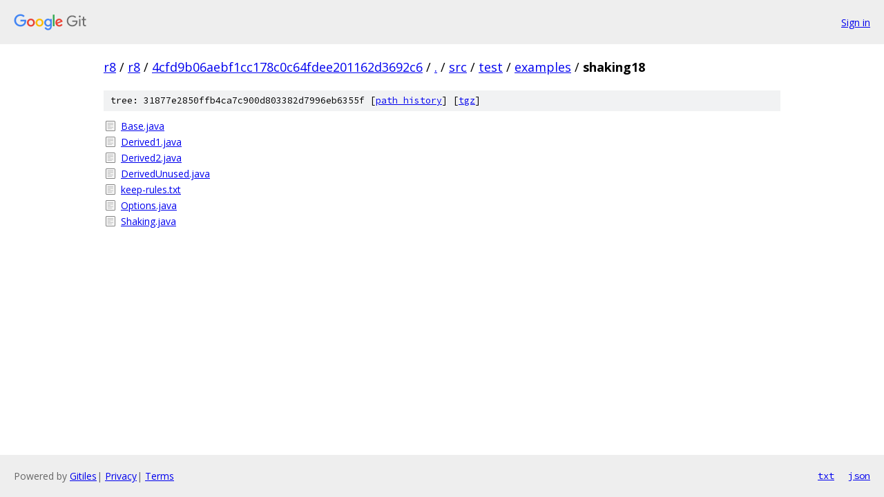

--- FILE ---
content_type: text/html; charset=utf-8
request_url: https://r8.googlesource.com/r8/+/4cfd9b06aebf1cc178c0c64fdee201162d3692c6/src/test/examples/shaking18?autodive=0%2F%2F%2F%2F/
body_size: 845
content:
<!DOCTYPE html><html lang="en"><head><meta charset="utf-8"><meta name="viewport" content="width=device-width, initial-scale=1"><title>src/test/examples/shaking18 - r8 - Git at Google</title><link rel="stylesheet" type="text/css" href="/+static/base.css"><!-- default customHeadTagPart --></head><body class="Site"><header class="Site-header"><div class="Header"><a class="Header-image" href="/"><img src="//www.gstatic.com/images/branding/lockups/2x/lockup_git_color_108x24dp.png" width="108" height="24" alt="Google Git"></a><div class="Header-menu"> <a class="Header-menuItem" href="https://accounts.google.com/AccountChooser?faa=1&amp;continue=https://r8.googlesource.com/login/r8/%2B/4cfd9b06aebf1cc178c0c64fdee201162d3692c6/src/test/examples/shaking18?autodive%3D0%252F%252F%252F%252F%252F">Sign in</a> </div></div></header><div class="Site-content"><div class="Container "><div class="Breadcrumbs"><a class="Breadcrumbs-crumb" href="/?format=HTML">r8</a> / <a class="Breadcrumbs-crumb" href="/r8/">r8</a> / <a class="Breadcrumbs-crumb" href="/r8/+/4cfd9b06aebf1cc178c0c64fdee201162d3692c6">4cfd9b06aebf1cc178c0c64fdee201162d3692c6</a> / <a class="Breadcrumbs-crumb" href="/r8/+/4cfd9b06aebf1cc178c0c64fdee201162d3692c6/?autodive=0%2F%2F%2F%2F%2F">.</a> / <a class="Breadcrumbs-crumb" href="/r8/+/4cfd9b06aebf1cc178c0c64fdee201162d3692c6/src?autodive=0%2F%2F%2F%2F%2F">src</a> / <a class="Breadcrumbs-crumb" href="/r8/+/4cfd9b06aebf1cc178c0c64fdee201162d3692c6/src/test?autodive=0%2F%2F%2F%2F%2F">test</a> / <a class="Breadcrumbs-crumb" href="/r8/+/4cfd9b06aebf1cc178c0c64fdee201162d3692c6/src/test/examples?autodive=0%2F%2F%2F%2F%2F">examples</a> / <span class="Breadcrumbs-crumb">shaking18</span></div><div class="TreeDetail"><div class="u-sha1 u-monospace TreeDetail-sha1">tree: 31877e2850ffb4ca7c900d803382d7996eb6355f [<a href="/r8/+log/4cfd9b06aebf1cc178c0c64fdee201162d3692c6/src/test/examples/shaking18">path history</a>] <span>[<a href="/r8/+archive/4cfd9b06aebf1cc178c0c64fdee201162d3692c6/src/test/examples/shaking18.tar.gz">tgz</a>]</span></div><ol class="FileList"><li class="FileList-item FileList-item--regularFile" title="Regular file - Base.java"><a class="FileList-itemLink" href="/r8/+/4cfd9b06aebf1cc178c0c64fdee201162d3692c6/src/test/examples/shaking18/Base.java?autodive=0%2F%2F%2F%2F%2F">Base.java</a></li><li class="FileList-item FileList-item--regularFile" title="Regular file - Derived1.java"><a class="FileList-itemLink" href="/r8/+/4cfd9b06aebf1cc178c0c64fdee201162d3692c6/src/test/examples/shaking18/Derived1.java?autodive=0%2F%2F%2F%2F%2F">Derived1.java</a></li><li class="FileList-item FileList-item--regularFile" title="Regular file - Derived2.java"><a class="FileList-itemLink" href="/r8/+/4cfd9b06aebf1cc178c0c64fdee201162d3692c6/src/test/examples/shaking18/Derived2.java?autodive=0%2F%2F%2F%2F%2F">Derived2.java</a></li><li class="FileList-item FileList-item--regularFile" title="Regular file - DerivedUnused.java"><a class="FileList-itemLink" href="/r8/+/4cfd9b06aebf1cc178c0c64fdee201162d3692c6/src/test/examples/shaking18/DerivedUnused.java?autodive=0%2F%2F%2F%2F%2F">DerivedUnused.java</a></li><li class="FileList-item FileList-item--regularFile" title="Regular file - keep-rules.txt"><a class="FileList-itemLink" href="/r8/+/4cfd9b06aebf1cc178c0c64fdee201162d3692c6/src/test/examples/shaking18/keep-rules.txt?autodive=0%2F%2F%2F%2F%2F">keep-rules.txt</a></li><li class="FileList-item FileList-item--regularFile" title="Regular file - Options.java"><a class="FileList-itemLink" href="/r8/+/4cfd9b06aebf1cc178c0c64fdee201162d3692c6/src/test/examples/shaking18/Options.java?autodive=0%2F%2F%2F%2F%2F">Options.java</a></li><li class="FileList-item FileList-item--regularFile" title="Regular file - Shaking.java"><a class="FileList-itemLink" href="/r8/+/4cfd9b06aebf1cc178c0c64fdee201162d3692c6/src/test/examples/shaking18/Shaking.java?autodive=0%2F%2F%2F%2F%2F">Shaking.java</a></li></ol></div></div> <!-- Container --></div> <!-- Site-content --><footer class="Site-footer"><div class="Footer"><span class="Footer-poweredBy">Powered by <a href="https://gerrit.googlesource.com/gitiles/">Gitiles</a>| <a href="https://policies.google.com/privacy">Privacy</a>| <a href="https://policies.google.com/terms">Terms</a></span><span class="Footer-formats"><a class="u-monospace Footer-formatsItem" href="?format=TEXT">txt</a> <a class="u-monospace Footer-formatsItem" href="?format=JSON">json</a></span></div></footer></body></html>